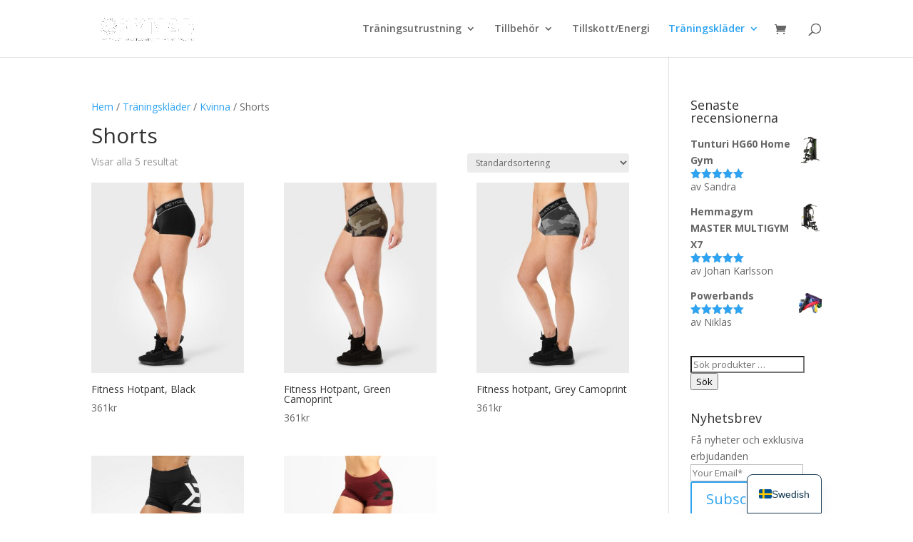

--- FILE ---
content_type: text/css
request_url: https://usercontent.one/wp/www.gymab.com/wp-content/uploads/maxmegamenu/style.css?media=1768338814?ver=241642
body_size: 93
content:
@charset "UTF-8";

/** THIS FILE IS AUTOMATICALLY GENERATED - DO NOT MAKE MANUAL EDITS! **/
/** Custom CSS should be added to Mega Menu > Menu Themes > Custom Styling **/

.mega-menu-last-modified-1754938444 { content: 'Monday 11th August 2025 18:54:04 UTC'; }

.wp-block {}

--- FILE ---
content_type: text/javascript
request_url: https://usercontent.one/wp/www.gymab.com/wp-content/plugins/woo-product-bundle-premium/js/frontend.js?ver=2.4&media=1768338814
body_size: 779
content:
jQuery( document ).ready( function( jQuery ) {
	woosb_check_variables();

	jQuery( '.product-type-woosb .woosb-products select' ).on( 'change', function() {
		jQuery( this ).closest( '.woosb-product' ).attr( 'data-id', 0 );
		woosb_check_variables();
	} );

	jQuery( document ).on( 'found_variation', function( e, t ) {
		jQuery( e['target'] ).closest( '.woosb-product' ).attr( 'data-id', t['variation_id'] );
		jQuery( e['target'] ).closest( '.woosb-product' ).attr( 'data-price', t['display_price'] );
		woosb_check_variables();
		woosb_save_ids();
	} );

	jQuery( '.single_add_to_cart_button' ).click( function() {
		jQuery.ajax( {
			url: woosb_vars.ajax_url,
			type: "POST",
			data: {
				action: 'woosb_custom_data',
				woosb_ids: jQuery( '#woosb_ids' ).val(),
				woosb_nonce: woosb_vars.woosb_nonce
			},
			async: false,
		} );
	} );

	jQuery( '.product-type-woosb' ).on( 'click', '.single_add_to_cart_button.disabled', function( e ) {
		e.preventDefault();
		alert( woosb_vars.alert_txt );
	} );
} );

function woosb_check_variables() {
	if ( jQuery( '#woosb_products' ).attr( 'data-variables' ) == 'yes' ) {
		var is_ok = true;
		jQuery( '.product-type-woosb .woosb-products .woosb-product' ).each( function() {
			if ( jQuery( this ).attr( 'data-id' ) == 0 ) {
				is_ok = false;
				return;
			}
		} );
		if ( is_ok ) {
			jQuery( '.product-type-woosb .single_add_to_cart_button' ).removeClass( 'disabled' ).removeClass( 'wc-variation-selection-needed' );
			woosb_total_price();
		} else {
			jQuery( '.product-type-woosb .single_add_to_cart_button' ).addClass( 'disabled' ).addClass( 'wc-variation-selection-needed' );
			jQuery( '#woosb_total' ).slideUp();
		}
	}
}

function woosb_total_price() {
	var total = 0;
	var total_html = woosb_vars.bundle_price_text + ' ';
	if ( jQuery( '#woosb_products' ).attr( 'data-sale' ) > 0 ) {
		total = jQuery( '#woosb_products' ).attr( 'data-sale' );
	} else {
		jQuery( '.product-type-woosb .woosb-products .woosb-product' ).each( function() {
			if ( jQuery( this ).attr( 'data-price' ) > 0 ) {
				total += jQuery( this ).attr( 'data-price' ) * jQuery( this ).attr( 'data-qty' );
			}
		} );
		if ( (
			     jQuery( '#woosb_products' ).attr( 'data-percent' ) > 0
		     ) && (
			     jQuery( '#woosb_products' ).attr( 'data-percent' ) < 100
		     ) ) {
			total = (
				        total * jQuery( '#woosb_products' ).attr( 'data-percent' )
			        ) / 100;
		}
	}
	console.log( woosb_vars.price_format );
	switch ( woosb_vars.price_format ) {
		case '%1$s%2$s':
			total_html += woosb_vars.currency_symbol + '' + total;
			break;
		case '%1$s %2$s':
			total_html += woosb_vars.currency_symbol + ' ' + total;
			break;
		case '%2$s%1$s':
			total_html += total + '' + woosb_vars.currency_symbol;
			break;
		case '%2$s %1$s':
			total_html += total + ' ' + woosb_vars.currency_symbol;
			break;
		default:
			total_html = '';
	}
	jQuery( '#woosb_total' ).html( total_html ).slideDown();
}

function woosb_save_ids() {
	var listId = Array();
	jQuery( '.product-type-woosb .woosb-products .woosb-product' ).each( function() {
		if ( jQuery( this ).attr( 'data-id' ) != 0 ) {
			listId.push( jQuery( this ).attr( 'data-id' ) + '/' + jQuery( this ).attr( 'data-qty' ) );
		}
	} );
	jQuery( '#woosb_ids' ).val( listId.join( ',' ) );
}